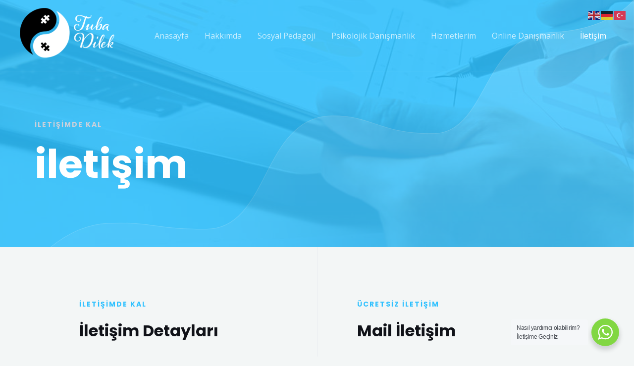

--- FILE ---
content_type: text/css
request_url: https://tubadilek.com/wp-content/uploads/elementor/css/post-675.css?ver=1702373366
body_size: 1099
content:
.elementor-675 .elementor-element.elementor-element-96de28b > .elementor-container > .elementor-column > .elementor-widget-wrap{align-content:center;align-items:center;}.elementor-675 .elementor-element.elementor-element-96de28b:not(.elementor-motion-effects-element-type-background), .elementor-675 .elementor-element.elementor-element-96de28b > .elementor-motion-effects-container > .elementor-motion-effects-layer{background-color:var( --e-global-color-astglobalcolor0 );background-image:url("https://tubadilek.com/wp-content/uploads/2018/08/bg-06-free-img-1.jpg");background-position:center center;background-repeat:no-repeat;background-size:cover;}.elementor-675 .elementor-element.elementor-element-96de28b > .elementor-background-overlay{background-color:var( --e-global-color-astglobalcolor0 );background-image:url("https://tubadilek.com/wp-content/uploads/2020/07/grad-white-curve-bg-1.svg");background-position:center left;background-repeat:no-repeat;background-size:cover;opacity:0.88;transition:background 0.3s, border-radius 0.3s, opacity 0.3s;}.elementor-675 .elementor-element.elementor-element-96de28b{transition:background 0.3s, border 0.3s, border-radius 0.3s, box-shadow 0.3s;padding:240px 0px 120px 0px;}.elementor-675 .elementor-element.elementor-element-ce8f068 .elementor-heading-title{color:#CAD0DB;text-transform:uppercase;letter-spacing:2px;}.elementor-675 .elementor-element.elementor-element-cc9b997{text-align:left;}.elementor-675 .elementor-element.elementor-element-cc9b997 .elementor-heading-title{color:#ffffff;}.elementor-675 .elementor-element.elementor-element-cc9b997 > .elementor-widget-container{padding:0px 100px 0px 0px;}.elementor-675 .elementor-element.elementor-element-23ed93a > .elementor-container{max-width:960px;}.elementor-675 .elementor-element.elementor-element-23ed93a{padding:0px 0px 0px 0px;}.elementor-675 .elementor-element.elementor-element-6b16c46 > .elementor-element-populated{padding:104px 0px 80px 0px;}.elementor-675 .elementor-element.elementor-element-20e1bce .elementor-heading-title{color:var( --e-global-color-astglobalcolor0 );text-transform:uppercase;letter-spacing:2px;}.elementor-675 .elementor-element.elementor-element-129c270{text-align:left;}.elementor-675 .elementor-element.elementor-element-129c270 > .elementor-widget-container{margin:0px 0px 16px 0px;padding:0px 0px 0px 0px;}.elementor-675 .elementor-element.elementor-element-006dc73.elementor-view-stacked .elementor-icon{background-color:rgba(26, 92, 224, 0.1);fill:var( --e-global-color-astglobalcolor0 );color:var( --e-global-color-astglobalcolor0 );}.elementor-675 .elementor-element.elementor-element-006dc73.elementor-view-framed .elementor-icon, .elementor-675 .elementor-element.elementor-element-006dc73.elementor-view-default .elementor-icon{fill:rgba(26, 92, 224, 0.1);color:rgba(26, 92, 224, 0.1);border-color:rgba(26, 92, 224, 0.1);}.elementor-675 .elementor-element.elementor-element-006dc73.elementor-view-framed .elementor-icon{background-color:var( --e-global-color-astglobalcolor0 );}.elementor-675 .elementor-element.elementor-element-006dc73{--icon-box-icon-margin:20px;}.elementor-675 .elementor-element.elementor-element-006dc73 .elementor-icon{font-size:16px;padding:16px;}.elementor-675 .elementor-element.elementor-element-006dc73 .elementor-icon-box-title{margin-bottom:4px;}.elementor-675 .elementor-element.elementor-element-006dc73 > .elementor-widget-container{margin:0px 0px 16px 0px;}.elementor-675 .elementor-element.elementor-element-f35aec0.elementor-view-stacked .elementor-icon{background-color:rgba(26, 92, 224, 0.1);fill:var( --e-global-color-astglobalcolor0 );color:var( --e-global-color-astglobalcolor0 );}.elementor-675 .elementor-element.elementor-element-f35aec0.elementor-view-framed .elementor-icon, .elementor-675 .elementor-element.elementor-element-f35aec0.elementor-view-default .elementor-icon{fill:rgba(26, 92, 224, 0.1);color:rgba(26, 92, 224, 0.1);border-color:rgba(26, 92, 224, 0.1);}.elementor-675 .elementor-element.elementor-element-f35aec0.elementor-view-framed .elementor-icon{background-color:var( --e-global-color-astglobalcolor0 );}.elementor-675 .elementor-element.elementor-element-f35aec0{--icon-box-icon-margin:20px;}.elementor-675 .elementor-element.elementor-element-f35aec0 .elementor-icon{font-size:16px;padding:16px;}.elementor-675 .elementor-element.elementor-element-f35aec0 .elementor-icon-box-title{margin-bottom:4px;}.elementor-675 .elementor-element.elementor-element-f35aec0 > .elementor-widget-container{margin:0px 0px 16px 0px;}.elementor-675 .elementor-element.elementor-element-624d5be.elementor-view-stacked .elementor-icon{background-color:rgba(26, 92, 224, 0.1);fill:var( --e-global-color-astglobalcolor0 );color:var( --e-global-color-astglobalcolor0 );}.elementor-675 .elementor-element.elementor-element-624d5be.elementor-view-framed .elementor-icon, .elementor-675 .elementor-element.elementor-element-624d5be.elementor-view-default .elementor-icon{fill:rgba(26, 92, 224, 0.1);color:rgba(26, 92, 224, 0.1);border-color:rgba(26, 92, 224, 0.1);}.elementor-675 .elementor-element.elementor-element-624d5be.elementor-view-framed .elementor-icon{background-color:var( --e-global-color-astglobalcolor0 );}.elementor-675 .elementor-element.elementor-element-624d5be{--icon-box-icon-margin:20px;}.elementor-675 .elementor-element.elementor-element-624d5be .elementor-icon{font-size:16px;padding:16px;}.elementor-675 .elementor-element.elementor-element-624d5be .elementor-icon-box-title{margin-bottom:4px;}.elementor-675 .elementor-element.elementor-element-624d5be > .elementor-widget-container{margin:0px 0px 16px 0px;}.elementor-675 .elementor-element.elementor-element-b2cc8bd{text-align:left;}.elementor-675 .elementor-element.elementor-element-b2cc8bd > .elementor-widget-container{margin:32px 0px 0px 0px;padding:0px 0px 0px 0px;}.elementor-675 .elementor-element.elementor-element-e818dfe{--grid-template-columns:repeat(0, auto);--icon-size:16px;--grid-column-gap:16px;--grid-row-gap:0px;}.elementor-675 .elementor-element.elementor-element-e818dfe .elementor-widget-container{text-align:left;}.elementor-675 .elementor-element.elementor-element-e818dfe .elementor-social-icon{background-color:var( --e-global-color-astglobalcolor0 );--icon-padding:0.8em;}.elementor-675 .elementor-element.elementor-element-e818dfe .elementor-social-icon i{color:#FFFFFF;}.elementor-675 .elementor-element.elementor-element-e818dfe .elementor-social-icon svg{fill:#FFFFFF;}.elementor-675 .elementor-element.elementor-element-e818dfe > .elementor-widget-container{margin:20px 0px 0px 0px;}.elementor-675 .elementor-element.elementor-element-d02d0d3 > .elementor-element-populated{border-style:solid;border-width:0px 0px 0px 1px;border-color:#E9EBEF;transition:background 0.3s, border 0.3s, border-radius 0.3s, box-shadow 0.3s;padding:104px 0px 80px 80px;}.elementor-675 .elementor-element.elementor-element-d02d0d3 > .elementor-element-populated > .elementor-background-overlay{transition:background 0.3s, border-radius 0.3s, opacity 0.3s;}.elementor-675 .elementor-element.elementor-element-37348f4 .elementor-heading-title{color:var( --e-global-color-astglobalcolor0 );text-transform:uppercase;letter-spacing:2px;}.elementor-675 .elementor-element.elementor-element-2eb774a{text-align:left;}.elementor-675 .elementor-element.elementor-element-2eb774a > .elementor-widget-container{padding:0px 0px 0px 0px;}.elementor-675 .elementor-element.elementor-element-8a20ee8 > .elementor-container{max-width:960px;}.elementor-675 .elementor-element.elementor-element-8a20ee8{padding:0px 0px 0px 0px;}.elementor-675 .elementor-element.elementor-element-bf43379 > .elementor-element-populated{padding:104px 0px 80px 0px;}.elementor-675 .elementor-element.elementor-element-3a0edcb{text-align:left;}.elementor-675 .elementor-element.elementor-element-3a0edcb > .elementor-widget-container{margin:0px 0px 16px 0px;padding:0px 0px 0px 0px;}.elementor-675 .elementor-element.elementor-element-d5eff06.elementor-view-stacked .elementor-icon{background-color:rgba(26, 92, 224, 0.1);fill:var( --e-global-color-astglobalcolor0 );color:var( --e-global-color-astglobalcolor0 );}.elementor-675 .elementor-element.elementor-element-d5eff06.elementor-view-framed .elementor-icon, .elementor-675 .elementor-element.elementor-element-d5eff06.elementor-view-default .elementor-icon{fill:rgba(26, 92, 224, 0.1);color:rgba(26, 92, 224, 0.1);border-color:rgba(26, 92, 224, 0.1);}.elementor-675 .elementor-element.elementor-element-d5eff06.elementor-view-framed .elementor-icon{background-color:var( --e-global-color-astglobalcolor0 );}.elementor-675 .elementor-element.elementor-element-d5eff06{--icon-box-icon-margin:20px;}.elementor-675 .elementor-element.elementor-element-d5eff06 .elementor-icon{font-size:16px;padding:16px;}.elementor-675 .elementor-element.elementor-element-d5eff06 .elementor-icon-box-title{margin-bottom:4px;}.elementor-675 .elementor-element.elementor-element-d5eff06 > .elementor-widget-container{margin:0px 0px 16px 0px;}.elementor-675 .elementor-element.elementor-element-c403e45.elementor-view-stacked .elementor-icon{background-color:rgba(26, 92, 224, 0.1);fill:var( --e-global-color-astglobalcolor0 );color:var( --e-global-color-astglobalcolor0 );}.elementor-675 .elementor-element.elementor-element-c403e45.elementor-view-framed .elementor-icon, .elementor-675 .elementor-element.elementor-element-c403e45.elementor-view-default .elementor-icon{fill:rgba(26, 92, 224, 0.1);color:rgba(26, 92, 224, 0.1);border-color:rgba(26, 92, 224, 0.1);}.elementor-675 .elementor-element.elementor-element-c403e45.elementor-view-framed .elementor-icon{background-color:var( --e-global-color-astglobalcolor0 );}.elementor-675 .elementor-element.elementor-element-c403e45{--icon-box-icon-margin:20px;}.elementor-675 .elementor-element.elementor-element-c403e45 .elementor-icon{font-size:16px;padding:16px;}.elementor-675 .elementor-element.elementor-element-c403e45 .elementor-icon-box-title{margin-bottom:4px;}.elementor-675 .elementor-element.elementor-element-c403e45 > .elementor-widget-container{margin:0px 0px 16px 0px;}.elementor-675 .elementor-element.elementor-element-a8413d4.elementor-view-stacked .elementor-icon{background-color:rgba(26, 92, 224, 0.1);fill:var( --e-global-color-astglobalcolor0 );color:var( --e-global-color-astglobalcolor0 );}.elementor-675 .elementor-element.elementor-element-a8413d4.elementor-view-framed .elementor-icon, .elementor-675 .elementor-element.elementor-element-a8413d4.elementor-view-default .elementor-icon{fill:rgba(26, 92, 224, 0.1);color:rgba(26, 92, 224, 0.1);border-color:rgba(26, 92, 224, 0.1);}.elementor-675 .elementor-element.elementor-element-a8413d4.elementor-view-framed .elementor-icon{background-color:var( --e-global-color-astglobalcolor0 );}.elementor-675 .elementor-element.elementor-element-a8413d4{--icon-box-icon-margin:20px;}.elementor-675 .elementor-element.elementor-element-a8413d4 .elementor-icon{font-size:16px;padding:16px;}.elementor-675 .elementor-element.elementor-element-a8413d4 .elementor-icon-box-title{margin-bottom:4px;}.elementor-675 .elementor-element.elementor-element-a8413d4 > .elementor-widget-container{margin:0px 0px 16px 0px;}.elementor-675 .elementor-element.elementor-element-62e0813.elementor-view-stacked .elementor-icon{background-color:rgba(26, 92, 224, 0.1);fill:var( --e-global-color-astglobalcolor0 );color:var( --e-global-color-astglobalcolor0 );}.elementor-675 .elementor-element.elementor-element-62e0813.elementor-view-framed .elementor-icon, .elementor-675 .elementor-element.elementor-element-62e0813.elementor-view-default .elementor-icon{fill:rgba(26, 92, 224, 0.1);color:rgba(26, 92, 224, 0.1);border-color:rgba(26, 92, 224, 0.1);}.elementor-675 .elementor-element.elementor-element-62e0813.elementor-view-framed .elementor-icon{background-color:var( --e-global-color-astglobalcolor0 );}.elementor-675 .elementor-element.elementor-element-62e0813{--icon-box-icon-margin:20px;}.elementor-675 .elementor-element.elementor-element-62e0813 .elementor-icon{font-size:16px;padding:16px;}.elementor-675 .elementor-element.elementor-element-62e0813 .elementor-icon-box-title{margin-bottom:4px;}.elementor-675 .elementor-element.elementor-element-62e0813 > .elementor-widget-container{margin:0px 0px 16px 0px;}.elementor-675 .elementor-element.elementor-element-b9b9c01.elementor-view-stacked .elementor-icon{background-color:rgba(26, 92, 224, 0.1);fill:var( --e-global-color-astglobalcolor0 );color:var( --e-global-color-astglobalcolor0 );}.elementor-675 .elementor-element.elementor-element-b9b9c01.elementor-view-framed .elementor-icon, .elementor-675 .elementor-element.elementor-element-b9b9c01.elementor-view-default .elementor-icon{fill:rgba(26, 92, 224, 0.1);color:rgba(26, 92, 224, 0.1);border-color:rgba(26, 92, 224, 0.1);}.elementor-675 .elementor-element.elementor-element-b9b9c01.elementor-view-framed .elementor-icon{background-color:var( --e-global-color-astglobalcolor0 );}.elementor-675 .elementor-element.elementor-element-b9b9c01{--icon-box-icon-margin:20px;}.elementor-675 .elementor-element.elementor-element-b9b9c01 .elementor-icon{font-size:16px;padding:16px;}.elementor-675 .elementor-element.elementor-element-b9b9c01 .elementor-icon-box-title{margin-bottom:4px;}.elementor-675 .elementor-element.elementor-element-b9b9c01 > .elementor-widget-container{margin:0px 0px 16px 0px;}@media(max-width:1024px){.elementor-675 .elementor-element.elementor-element-96de28b{padding:200px 40px 120px 40px;}.elementor-675 .elementor-element.elementor-element-6b16c46 > .elementor-element-populated{padding:80px 40px 56px 40px;}.elementor-675 .elementor-element.elementor-element-d02d0d3 > .elementor-element-populated{padding:80px 40px 56px 40px;}.elementor-675 .elementor-element.elementor-element-bf43379 > .elementor-element-populated{padding:80px 40px 56px 40px;}}@media(max-width:767px){.elementor-675 .elementor-element.elementor-element-96de28b:not(.elementor-motion-effects-element-type-background), .elementor-675 .elementor-element.elementor-element-96de28b > .elementor-motion-effects-container > .elementor-motion-effects-layer{background-position:center center;}.elementor-675 .elementor-element.elementor-element-96de28b > .elementor-background-overlay{background-position:center center;}.elementor-675 .elementor-element.elementor-element-96de28b{margin-top:0px;margin-bottom:0px;padding:200px 24px 120px 24px;}.elementor-675 .elementor-element.elementor-element-cc9b997 > .elementor-widget-container{padding:0px 0px 0px 0px;}.elementor-675 .elementor-element.elementor-element-23ed93a{padding:64px 24px 64px 24px;}.elementor-675 .elementor-element.elementor-element-6b16c46 > .elementor-element-populated{margin:0px 40px 56px 0px;--e-column-margin-right:40px;--e-column-margin-left:0px;padding:0px 0px 0px 0px;}.elementor-675 .elementor-element.elementor-element-129c270{text-align:left;}.elementor-675 .elementor-element.elementor-element-129c270 > .elementor-widget-container{padding:0px 0px 0px 0px;}.elementor-675 .elementor-element.elementor-element-006dc73 .elementor-icon-box-wrapper{text-align:left;}.elementor-675 .elementor-element.elementor-element-006dc73 > .elementor-widget-container{margin:0px 0px 40px 0px;}.elementor-675 .elementor-element.elementor-element-f35aec0 .elementor-icon-box-wrapper{text-align:left;}.elementor-675 .elementor-element.elementor-element-f35aec0 > .elementor-widget-container{margin:0px 0px 40px 0px;}.elementor-675 .elementor-element.elementor-element-624d5be .elementor-icon-box-wrapper{text-align:left;}.elementor-675 .elementor-element.elementor-element-b2cc8bd{text-align:left;}.elementor-675 .elementor-element.elementor-element-b2cc8bd > .elementor-widget-container{padding:0px 0px 0px 0px;}.elementor-675 .elementor-element.elementor-element-d02d0d3 > .elementor-element-populated{border-width:0px 0px 0px 0px;padding:0px 0px 0px 0px;}.elementor-675 .elementor-element.elementor-element-2eb774a{text-align:left;}.elementor-675 .elementor-element.elementor-element-2eb774a > .elementor-widget-container{padding:0px 0px 0px 0px;}.elementor-675 .elementor-element.elementor-element-8a20ee8{padding:64px 24px 64px 24px;}.elementor-675 .elementor-element.elementor-element-bf43379 > .elementor-element-populated{margin:0px 40px 56px 0px;--e-column-margin-right:40px;--e-column-margin-left:0px;padding:0px 0px 0px 0px;}.elementor-675 .elementor-element.elementor-element-3a0edcb{text-align:left;}.elementor-675 .elementor-element.elementor-element-3a0edcb > .elementor-widget-container{padding:0px 0px 0px 0px;}.elementor-675 .elementor-element.elementor-element-d5eff06 .elementor-icon-box-wrapper{text-align:left;}.elementor-675 .elementor-element.elementor-element-d5eff06 > .elementor-widget-container{margin:0px 0px 40px 0px;}.elementor-675 .elementor-element.elementor-element-c403e45 .elementor-icon-box-wrapper{text-align:left;}.elementor-675 .elementor-element.elementor-element-c403e45 > .elementor-widget-container{margin:0px 0px 40px 0px;}.elementor-675 .elementor-element.elementor-element-a8413d4 .elementor-icon-box-wrapper{text-align:left;}.elementor-675 .elementor-element.elementor-element-a8413d4 > .elementor-widget-container{margin:0px 0px 40px 0px;}.elementor-675 .elementor-element.elementor-element-62e0813 .elementor-icon-box-wrapper{text-align:left;}.elementor-675 .elementor-element.elementor-element-62e0813 > .elementor-widget-container{margin:0px 0px 40px 0px;}.elementor-675 .elementor-element.elementor-element-b9b9c01 .elementor-icon-box-wrapper{text-align:left;}.elementor-675 .elementor-element.elementor-element-b9b9c01 > .elementor-widget-container{margin:0px 0px 40px 0px;}}